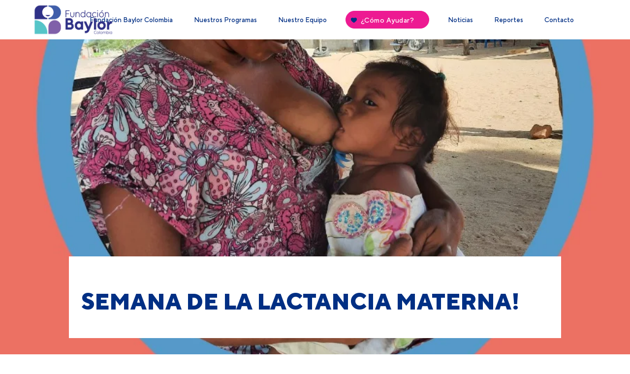

--- FILE ---
content_type: text/html; charset=UTF-8
request_url: https://fundacionbaylorcolombia.org/semana-de-la-lactancia-materna-34/
body_size: 9709
content:
<!DOCTYPE html>
<html xmlns="http://www.w3.org/1999/xhtml" lang="es">

<head profile="http://gmpg.org/xfn/11">
    <meta http-equiv="Content-Type" content="text/html; charset=gb18030">
        <title>
        SEMANA DE LA LACTANCIA MATERNA! | Fundación Baylor Colombia    </title>
    <meta name="viewport" content="width=device-width, initial-scale=1.0" />
    <link rel="icon" type="image/png" href="https://fundacionbaylorcolombia.org/wp-content/themes/fundacion_baylor_colombia/img/fundacion-baylor-colombia.png" type="image/x-icon" />
    <link rel="pingback" href="https://fundacionbaylorcolombia.org/xmlrpc.php" />
    <link rel="stylesheet" href="https://fundacionbaylorcolombia.org/wp-content/themes/fundacion_baylor_colombia/css/main.css" />
    <link rel="stylesheet" href="https://fundacionbaylorcolombia.org/wp-content/themes/fundacion_baylor_colombia/style.css" type="text/css" />
    <style>
        @media (max-width: 800px) {
            .custom-container.service-banner-info {
                top: 55px !important;
            }
        }
    </style>
    <!-- HTML5 shim and Respond.js IE8 support of HTML5 elements and media queries -->
    <!--[if lt IE 9]>      <script src="https://fundacionbaylorcolombia.org/wp-content/themes/fundacion_baylor_colombia/js/html5shiv.js"></script>      <script src="https://fundacionbaylorcolombia.org/wp-content/themes/fundacion_baylor_colombia/js/respond.min.js"></script>    <![endif]-->
        <meta name='robots' content='max-image-preview:large' />
	<style>img:is([sizes="auto" i], [sizes^="auto," i]) { contain-intrinsic-size: 3000px 1500px }</style>
	<link rel="alternate" type="application/rss+xml" title="Fundación Baylor Colombia &raquo; Comentario SEMANA DE LA LACTANCIA MATERNA! del feed" href="https://fundacionbaylorcolombia.org/semana-de-la-lactancia-materna-34/feed/" />
<script type="text/javascript">
/* <![CDATA[ */
window._wpemojiSettings = {"baseUrl":"https:\/\/s.w.org\/images\/core\/emoji\/16.0.1\/72x72\/","ext":".png","svgUrl":"https:\/\/s.w.org\/images\/core\/emoji\/16.0.1\/svg\/","svgExt":".svg","source":{"concatemoji":"https:\/\/fundacionbaylorcolombia.org\/wp-includes\/js\/wp-emoji-release.min.js?ver=6.8.3"}};
/*! This file is auto-generated */
!function(s,n){var o,i,e;function c(e){try{var t={supportTests:e,timestamp:(new Date).valueOf()};sessionStorage.setItem(o,JSON.stringify(t))}catch(e){}}function p(e,t,n){e.clearRect(0,0,e.canvas.width,e.canvas.height),e.fillText(t,0,0);var t=new Uint32Array(e.getImageData(0,0,e.canvas.width,e.canvas.height).data),a=(e.clearRect(0,0,e.canvas.width,e.canvas.height),e.fillText(n,0,0),new Uint32Array(e.getImageData(0,0,e.canvas.width,e.canvas.height).data));return t.every(function(e,t){return e===a[t]})}function u(e,t){e.clearRect(0,0,e.canvas.width,e.canvas.height),e.fillText(t,0,0);for(var n=e.getImageData(16,16,1,1),a=0;a<n.data.length;a++)if(0!==n.data[a])return!1;return!0}function f(e,t,n,a){switch(t){case"flag":return n(e,"\ud83c\udff3\ufe0f\u200d\u26a7\ufe0f","\ud83c\udff3\ufe0f\u200b\u26a7\ufe0f")?!1:!n(e,"\ud83c\udde8\ud83c\uddf6","\ud83c\udde8\u200b\ud83c\uddf6")&&!n(e,"\ud83c\udff4\udb40\udc67\udb40\udc62\udb40\udc65\udb40\udc6e\udb40\udc67\udb40\udc7f","\ud83c\udff4\u200b\udb40\udc67\u200b\udb40\udc62\u200b\udb40\udc65\u200b\udb40\udc6e\u200b\udb40\udc67\u200b\udb40\udc7f");case"emoji":return!a(e,"\ud83e\udedf")}return!1}function g(e,t,n,a){var r="undefined"!=typeof WorkerGlobalScope&&self instanceof WorkerGlobalScope?new OffscreenCanvas(300,150):s.createElement("canvas"),o=r.getContext("2d",{willReadFrequently:!0}),i=(o.textBaseline="top",o.font="600 32px Arial",{});return e.forEach(function(e){i[e]=t(o,e,n,a)}),i}function t(e){var t=s.createElement("script");t.src=e,t.defer=!0,s.head.appendChild(t)}"undefined"!=typeof Promise&&(o="wpEmojiSettingsSupports",i=["flag","emoji"],n.supports={everything:!0,everythingExceptFlag:!0},e=new Promise(function(e){s.addEventListener("DOMContentLoaded",e,{once:!0})}),new Promise(function(t){var n=function(){try{var e=JSON.parse(sessionStorage.getItem(o));if("object"==typeof e&&"number"==typeof e.timestamp&&(new Date).valueOf()<e.timestamp+604800&&"object"==typeof e.supportTests)return e.supportTests}catch(e){}return null}();if(!n){if("undefined"!=typeof Worker&&"undefined"!=typeof OffscreenCanvas&&"undefined"!=typeof URL&&URL.createObjectURL&&"undefined"!=typeof Blob)try{var e="postMessage("+g.toString()+"("+[JSON.stringify(i),f.toString(),p.toString(),u.toString()].join(",")+"));",a=new Blob([e],{type:"text/javascript"}),r=new Worker(URL.createObjectURL(a),{name:"wpTestEmojiSupports"});return void(r.onmessage=function(e){c(n=e.data),r.terminate(),t(n)})}catch(e){}c(n=g(i,f,p,u))}t(n)}).then(function(e){for(var t in e)n.supports[t]=e[t],n.supports.everything=n.supports.everything&&n.supports[t],"flag"!==t&&(n.supports.everythingExceptFlag=n.supports.everythingExceptFlag&&n.supports[t]);n.supports.everythingExceptFlag=n.supports.everythingExceptFlag&&!n.supports.flag,n.DOMReady=!1,n.readyCallback=function(){n.DOMReady=!0}}).then(function(){return e}).then(function(){var e;n.supports.everything||(n.readyCallback(),(e=n.source||{}).concatemoji?t(e.concatemoji):e.wpemoji&&e.twemoji&&(t(e.twemoji),t(e.wpemoji)))}))}((window,document),window._wpemojiSettings);
/* ]]> */
</script>
<style id='wp-emoji-styles-inline-css' type='text/css'>

	img.wp-smiley, img.emoji {
		display: inline !important;
		border: none !important;
		box-shadow: none !important;
		height: 1em !important;
		width: 1em !important;
		margin: 0 0.07em !important;
		vertical-align: -0.1em !important;
		background: none !important;
		padding: 0 !important;
	}
</style>
<link rel='stylesheet' id='wp-block-library-css' href='https://fundacionbaylorcolombia.org/wp-includes/css/dist/block-library/style.min.css?ver=6.8.3' type='text/css' media='all' />
<style id='classic-theme-styles-inline-css' type='text/css'>
/*! This file is auto-generated */
.wp-block-button__link{color:#fff;background-color:#32373c;border-radius:9999px;box-shadow:none;text-decoration:none;padding:calc(.667em + 2px) calc(1.333em + 2px);font-size:1.125em}.wp-block-file__button{background:#32373c;color:#fff;text-decoration:none}
</style>
<style id='safe-svg-svg-icon-style-inline-css' type='text/css'>
.safe-svg-cover{text-align:center}.safe-svg-cover .safe-svg-inside{display:inline-block;max-width:100%}.safe-svg-cover svg{fill:currentColor;height:100%;max-height:100%;max-width:100%;width:100%}

</style>
<style id='global-styles-inline-css' type='text/css'>
:root{--wp--preset--aspect-ratio--square: 1;--wp--preset--aspect-ratio--4-3: 4/3;--wp--preset--aspect-ratio--3-4: 3/4;--wp--preset--aspect-ratio--3-2: 3/2;--wp--preset--aspect-ratio--2-3: 2/3;--wp--preset--aspect-ratio--16-9: 16/9;--wp--preset--aspect-ratio--9-16: 9/16;--wp--preset--color--black: #000000;--wp--preset--color--cyan-bluish-gray: #abb8c3;--wp--preset--color--white: #ffffff;--wp--preset--color--pale-pink: #f78da7;--wp--preset--color--vivid-red: #cf2e2e;--wp--preset--color--luminous-vivid-orange: #ff6900;--wp--preset--color--luminous-vivid-amber: #fcb900;--wp--preset--color--light-green-cyan: #7bdcb5;--wp--preset--color--vivid-green-cyan: #00d084;--wp--preset--color--pale-cyan-blue: #8ed1fc;--wp--preset--color--vivid-cyan-blue: #0693e3;--wp--preset--color--vivid-purple: #9b51e0;--wp--preset--gradient--vivid-cyan-blue-to-vivid-purple: linear-gradient(135deg,rgba(6,147,227,1) 0%,rgb(155,81,224) 100%);--wp--preset--gradient--light-green-cyan-to-vivid-green-cyan: linear-gradient(135deg,rgb(122,220,180) 0%,rgb(0,208,130) 100%);--wp--preset--gradient--luminous-vivid-amber-to-luminous-vivid-orange: linear-gradient(135deg,rgba(252,185,0,1) 0%,rgba(255,105,0,1) 100%);--wp--preset--gradient--luminous-vivid-orange-to-vivid-red: linear-gradient(135deg,rgba(255,105,0,1) 0%,rgb(207,46,46) 100%);--wp--preset--gradient--very-light-gray-to-cyan-bluish-gray: linear-gradient(135deg,rgb(238,238,238) 0%,rgb(169,184,195) 100%);--wp--preset--gradient--cool-to-warm-spectrum: linear-gradient(135deg,rgb(74,234,220) 0%,rgb(151,120,209) 20%,rgb(207,42,186) 40%,rgb(238,44,130) 60%,rgb(251,105,98) 80%,rgb(254,248,76) 100%);--wp--preset--gradient--blush-light-purple: linear-gradient(135deg,rgb(255,206,236) 0%,rgb(152,150,240) 100%);--wp--preset--gradient--blush-bordeaux: linear-gradient(135deg,rgb(254,205,165) 0%,rgb(254,45,45) 50%,rgb(107,0,62) 100%);--wp--preset--gradient--luminous-dusk: linear-gradient(135deg,rgb(255,203,112) 0%,rgb(199,81,192) 50%,rgb(65,88,208) 100%);--wp--preset--gradient--pale-ocean: linear-gradient(135deg,rgb(255,245,203) 0%,rgb(182,227,212) 50%,rgb(51,167,181) 100%);--wp--preset--gradient--electric-grass: linear-gradient(135deg,rgb(202,248,128) 0%,rgb(113,206,126) 100%);--wp--preset--gradient--midnight: linear-gradient(135deg,rgb(2,3,129) 0%,rgb(40,116,252) 100%);--wp--preset--font-size--small: 13px;--wp--preset--font-size--medium: 20px;--wp--preset--font-size--large: 36px;--wp--preset--font-size--x-large: 42px;--wp--preset--spacing--20: 0.44rem;--wp--preset--spacing--30: 0.67rem;--wp--preset--spacing--40: 1rem;--wp--preset--spacing--50: 1.5rem;--wp--preset--spacing--60: 2.25rem;--wp--preset--spacing--70: 3.38rem;--wp--preset--spacing--80: 5.06rem;--wp--preset--shadow--natural: 6px 6px 9px rgba(0, 0, 0, 0.2);--wp--preset--shadow--deep: 12px 12px 50px rgba(0, 0, 0, 0.4);--wp--preset--shadow--sharp: 6px 6px 0px rgba(0, 0, 0, 0.2);--wp--preset--shadow--outlined: 6px 6px 0px -3px rgba(255, 255, 255, 1), 6px 6px rgba(0, 0, 0, 1);--wp--preset--shadow--crisp: 6px 6px 0px rgba(0, 0, 0, 1);}:where(.is-layout-flex){gap: 0.5em;}:where(.is-layout-grid){gap: 0.5em;}body .is-layout-flex{display: flex;}.is-layout-flex{flex-wrap: wrap;align-items: center;}.is-layout-flex > :is(*, div){margin: 0;}body .is-layout-grid{display: grid;}.is-layout-grid > :is(*, div){margin: 0;}:where(.wp-block-columns.is-layout-flex){gap: 2em;}:where(.wp-block-columns.is-layout-grid){gap: 2em;}:where(.wp-block-post-template.is-layout-flex){gap: 1.25em;}:where(.wp-block-post-template.is-layout-grid){gap: 1.25em;}.has-black-color{color: var(--wp--preset--color--black) !important;}.has-cyan-bluish-gray-color{color: var(--wp--preset--color--cyan-bluish-gray) !important;}.has-white-color{color: var(--wp--preset--color--white) !important;}.has-pale-pink-color{color: var(--wp--preset--color--pale-pink) !important;}.has-vivid-red-color{color: var(--wp--preset--color--vivid-red) !important;}.has-luminous-vivid-orange-color{color: var(--wp--preset--color--luminous-vivid-orange) !important;}.has-luminous-vivid-amber-color{color: var(--wp--preset--color--luminous-vivid-amber) !important;}.has-light-green-cyan-color{color: var(--wp--preset--color--light-green-cyan) !important;}.has-vivid-green-cyan-color{color: var(--wp--preset--color--vivid-green-cyan) !important;}.has-pale-cyan-blue-color{color: var(--wp--preset--color--pale-cyan-blue) !important;}.has-vivid-cyan-blue-color{color: var(--wp--preset--color--vivid-cyan-blue) !important;}.has-vivid-purple-color{color: var(--wp--preset--color--vivid-purple) !important;}.has-black-background-color{background-color: var(--wp--preset--color--black) !important;}.has-cyan-bluish-gray-background-color{background-color: var(--wp--preset--color--cyan-bluish-gray) !important;}.has-white-background-color{background-color: var(--wp--preset--color--white) !important;}.has-pale-pink-background-color{background-color: var(--wp--preset--color--pale-pink) !important;}.has-vivid-red-background-color{background-color: var(--wp--preset--color--vivid-red) !important;}.has-luminous-vivid-orange-background-color{background-color: var(--wp--preset--color--luminous-vivid-orange) !important;}.has-luminous-vivid-amber-background-color{background-color: var(--wp--preset--color--luminous-vivid-amber) !important;}.has-light-green-cyan-background-color{background-color: var(--wp--preset--color--light-green-cyan) !important;}.has-vivid-green-cyan-background-color{background-color: var(--wp--preset--color--vivid-green-cyan) !important;}.has-pale-cyan-blue-background-color{background-color: var(--wp--preset--color--pale-cyan-blue) !important;}.has-vivid-cyan-blue-background-color{background-color: var(--wp--preset--color--vivid-cyan-blue) !important;}.has-vivid-purple-background-color{background-color: var(--wp--preset--color--vivid-purple) !important;}.has-black-border-color{border-color: var(--wp--preset--color--black) !important;}.has-cyan-bluish-gray-border-color{border-color: var(--wp--preset--color--cyan-bluish-gray) !important;}.has-white-border-color{border-color: var(--wp--preset--color--white) !important;}.has-pale-pink-border-color{border-color: var(--wp--preset--color--pale-pink) !important;}.has-vivid-red-border-color{border-color: var(--wp--preset--color--vivid-red) !important;}.has-luminous-vivid-orange-border-color{border-color: var(--wp--preset--color--luminous-vivid-orange) !important;}.has-luminous-vivid-amber-border-color{border-color: var(--wp--preset--color--luminous-vivid-amber) !important;}.has-light-green-cyan-border-color{border-color: var(--wp--preset--color--light-green-cyan) !important;}.has-vivid-green-cyan-border-color{border-color: var(--wp--preset--color--vivid-green-cyan) !important;}.has-pale-cyan-blue-border-color{border-color: var(--wp--preset--color--pale-cyan-blue) !important;}.has-vivid-cyan-blue-border-color{border-color: var(--wp--preset--color--vivid-cyan-blue) !important;}.has-vivid-purple-border-color{border-color: var(--wp--preset--color--vivid-purple) !important;}.has-vivid-cyan-blue-to-vivid-purple-gradient-background{background: var(--wp--preset--gradient--vivid-cyan-blue-to-vivid-purple) !important;}.has-light-green-cyan-to-vivid-green-cyan-gradient-background{background: var(--wp--preset--gradient--light-green-cyan-to-vivid-green-cyan) !important;}.has-luminous-vivid-amber-to-luminous-vivid-orange-gradient-background{background: var(--wp--preset--gradient--luminous-vivid-amber-to-luminous-vivid-orange) !important;}.has-luminous-vivid-orange-to-vivid-red-gradient-background{background: var(--wp--preset--gradient--luminous-vivid-orange-to-vivid-red) !important;}.has-very-light-gray-to-cyan-bluish-gray-gradient-background{background: var(--wp--preset--gradient--very-light-gray-to-cyan-bluish-gray) !important;}.has-cool-to-warm-spectrum-gradient-background{background: var(--wp--preset--gradient--cool-to-warm-spectrum) !important;}.has-blush-light-purple-gradient-background{background: var(--wp--preset--gradient--blush-light-purple) !important;}.has-blush-bordeaux-gradient-background{background: var(--wp--preset--gradient--blush-bordeaux) !important;}.has-luminous-dusk-gradient-background{background: var(--wp--preset--gradient--luminous-dusk) !important;}.has-pale-ocean-gradient-background{background: var(--wp--preset--gradient--pale-ocean) !important;}.has-electric-grass-gradient-background{background: var(--wp--preset--gradient--electric-grass) !important;}.has-midnight-gradient-background{background: var(--wp--preset--gradient--midnight) !important;}.has-small-font-size{font-size: var(--wp--preset--font-size--small) !important;}.has-medium-font-size{font-size: var(--wp--preset--font-size--medium) !important;}.has-large-font-size{font-size: var(--wp--preset--font-size--large) !important;}.has-x-large-font-size{font-size: var(--wp--preset--font-size--x-large) !important;}
:where(.wp-block-post-template.is-layout-flex){gap: 1.25em;}:where(.wp-block-post-template.is-layout-grid){gap: 1.25em;}
:where(.wp-block-columns.is-layout-flex){gap: 2em;}:where(.wp-block-columns.is-layout-grid){gap: 2em;}
:root :where(.wp-block-pullquote){font-size: 1.5em;line-height: 1.6;}
</style>
<link rel='stylesheet' id='email-subscribers-css' href='https://fundacionbaylorcolombia.org/wp-content/plugins/email-subscribers/lite/public/css/email-subscribers-public.css?ver=5.9.15' type='text/css' media='all' />
<script type="text/javascript" src="https://fundacionbaylorcolombia.org/wp-includes/js/jquery/jquery.min.js?ver=3.7.1" id="jquery-core-js"></script>
<script type="text/javascript" src="https://fundacionbaylorcolombia.org/wp-includes/js/jquery/jquery-migrate.min.js?ver=3.4.1" id="jquery-migrate-js"></script>
<link rel="https://api.w.org/" href="https://fundacionbaylorcolombia.org/wp-json/" /><link rel="alternate" title="JSON" type="application/json" href="https://fundacionbaylorcolombia.org/wp-json/wp/v2/posts/1707" /><link rel="canonical" href="https://fundacionbaylorcolombia.org/semana-de-la-lactancia-materna-34/" />
<link rel='shortlink' href='https://fundacionbaylorcolombia.org/?p=1707' />
<link rel="alternate" title="oEmbed (JSON)" type="application/json+oembed" href="https://fundacionbaylorcolombia.org/wp-json/oembed/1.0/embed?url=https%3A%2F%2Ffundacionbaylorcolombia.org%2Fsemana-de-la-lactancia-materna-34%2F" />
<link rel="alternate" title="oEmbed (XML)" type="text/xml+oembed" href="https://fundacionbaylorcolombia.org/wp-json/oembed/1.0/embed?url=https%3A%2F%2Ffundacionbaylorcolombia.org%2Fsemana-de-la-lactancia-materna-34%2F&#038;format=xml" />
<link rel="icon" href="https://fundacionbaylorcolombia.org/wp-content/uploads/2025/07/cropped-Favicon-32x32.png" sizes="32x32" />
<link rel="icon" href="https://fundacionbaylorcolombia.org/wp-content/uploads/2025/07/cropped-Favicon-192x192.png" sizes="192x192" />
<link rel="apple-touch-icon" href="https://fundacionbaylorcolombia.org/wp-content/uploads/2025/07/cropped-Favicon-180x180.png" />
<meta name="msapplication-TileImage" content="https://fundacionbaylorcolombia.org/wp-content/uploads/2025/07/cropped-Favicon-270x270.png" />
		<style type="text/css" id="wp-custom-css">
			.header-all-site .header-logo {
    width: 170px !important;
}		</style>
		</head>

<body data-rsssl=1 class="wp-singular post-template-default single single-post postid-1707 single-format-standard wp-theme-fundacion_baylor_colombia">
    <!-- ===================================
 ============ PRELOADER ===============
 =================================== -->

    <!-- ===================================
 ================ HEADER ===============
 =================================== -->
    <!-- ################### HEADER ##################### -->
    <header id="headerGlobalSite" class="header-all-site header-no-sticked">
        <div class="row relative thin-border-bottom">
            <div class="container relative">
                <span class="header-logo" style="background-image: url(https://fundacionbaylorcolombia.org/wp-content/themes/fundacion_baylor_colombia/img/fundacion-baylor-colombia1.png)"><a href="https://fundacionbaylorcolombia.org">Fundación Baylor Colombia</a></span>
                <nav class="z-depth-0 hide-on-med-and-down nav-wrapper-top">
                    <div class="nav-wrapper">
                        <ul class="center center-text">
                            <li>
                                <a href="https://fundacionbaylorcolombia.org/la-fundacion">Fundación Baylor Colombia</a>
                            </li>
                            <li>
                                <a href="https://fundacionbaylorcolombia.org/nuestros-programas">Nuestros Programas</a>
                            </li>
                            <li>
                                <a href="https://fundacionbaylorcolombia.org/nuestro-equipo">Nuestro Equipo</a>
                            </li>
                            <li>
                                <a href="https://fundacionbaylorcolombia.org/como-ayudar" class="btn btn-waves waves waves-effect donations-btn"><span class="icon-btn-container"><img src="https://fundacionbaylorcolombia.org/wp-content/themes/fundacion_baylor_colombia/img/icons/icon-heart.svg" alt=""></span> ¿Cómo Ayudar? </a>
                            </li>
                            <li>
                                <a href="https://fundacionbaylorcolombia.org/noticias">Noticias</a>
                            </li>
                            <li>
                                <a href="https://fundacionbaylorcolombia.org/reportes-anuales">Reportes</a>
                            </li>
                            <li>
                                <a href="https://fundacionbaylorcolombia.org/qr-contacto">Contacto</a>
                            </li>
                        </ul>
                    </div>
                </nav>
                <div id="menuGlobalIconMobile" class="home-header-element home-icon hide-on-large-only hide-on-med-and-down  show-on-medium-and-down">
                    <a href="#!" data-target="mobile-menu">
                        <!-- Generator: Adobe Illustrator 21.1.0, SVG Export Plug-In  -->
                        <svg version="1.1" xmlns="http://www.w3.org/2000/svg" xmlns:xlink="http://www.w3.org/1999/xlink" xmlns:a="http://ns.adobe.com/AdobeSVGViewerExtensions/3.0/" x="0px" y="0px" width="23px" height="14.3px" viewBox="0 0 23 14.3" style="enable-background:new 0 0 23 14.3;" xml:space="preserve">
                            <defs>
                            </defs>
                            <g>
                                <rect class="first-bar" width="23" height="2" rx="2" ry="2" />
                                <rect class="second-bar" y="12.3" width="23" rx="2" ry="2" height="2" />
                                <rect class="last-bar" y="6.1" width="23" rx="2" ry="2" height="2" />
                            </g>
                        </svg>
                    </a>
                </div>
            </div>
        </div>
    </header>
    <!-- ################# END HEADER ################### -->
    <!-- ################# MOBILE MENU ################# -->
    <div id="navMobileMenuWrapper" class="valign-wrapper">
        <ul class="center-vertical-items">
            <li>
                <a href="https://fundacionbaylorcolombia.org/la-fundacion">Fundación Baylor Colombia</a>
            </li>
            <li>
                <a href="https://fundacionbaylorcolombia.org/nuestros-programas">Nuestros Programas</a>
            </li>
            <li>
                <a href="https://fundacionbaylorcolombia.org/nuestro-equipo">Nuestro Equipo</a>
            </li>
            <li>
                <a href="https://fundacionbaylorcolombia.org/como-ayudar" class="btn btn-waves waves waves-effect donations-btn"><span class="icon-btn-container"><img src="https://fundacionbaylorcolombia.org/wp-content/themes/fundacion_baylor_colombia/img/icons/icon-heart.svg" alt=""></span> ¿Cómo Ayudar? </a>
            </li>
            <li>
                <a href="https://fundacionbaylorcolombia.org/noticias">Noticias</a>
            </li>
            <li>
                <a href="https://fundacionbaylorcolombia.org/reportes-anuales">Reportes</a>
            </li>
            <li>
                <a href="https://fundacionbaylorcolombia.org/contacto">Contacto</a>
            </li>

        </ul>
    </div><section class="row section-page blog-page blog-single no-padding">
        <div class="row blog-banner-hero blog-single margin-top-header">
            <div class="col-image" style="background-image: url(https://fundacionbaylorcolombia.org/wp-content/uploads/2021/08/WhatsApp-Image-2021-08-04-at-8.46.46-AM.jpeg)">
                <img src="https://fundacionbaylorcolombia.org/wp-content/uploads/2021/08/WhatsApp-Image-2021-08-04-at-8.46.46-AM.jpeg" class="img-hero-blog responsive-img" alt="">
            </div>
        </div>
        <div class="row relative">
            <div class="container-title-banner blog-single">
                <div class="text-container text-left">
                    <span class="date-text text-left"></span>
                    <h1 class="title-blog text-left" style="text-align: left;">SEMANA DE LA LACTANCIA MATERNA!</h1>
                </div>
            </div>
        </div>
        <div class="row">
            <div class="container-1000">
                <div class="content-blog">
                                                <p>&nbsp;</p>
<p>&nbsp;</p>
<p>Del 1 al 7 de agosto se celebra la semana de la LACTANCIA MATERNA! <strong>Proteger la lactancia materna: una responsabilidad compartida</strong>«.</p>
                                                </div>
                
            </div>
        </div>
                
    </section>
	<!-- ===================================
============= FOOTER SITE =============
=================================== -->
<!-- ################# FOOTER SECTION ################### -->
<section class="row section-page support-section wow fadeInUp" data-wow-duration="0.5s">
    <div class="container">
        <div class="row">
            <div class="title-section text-center">
                           </div>
        </div>
            </div>
</section>
<footer class="page-footer global-site-footer">
    <div class="container">
        <div class="row">
            <div class="col s12 m4 l4">
                <h5>Suscríbete</h5>
                <p>Recibe todas nuestras noticias</p>
                <div class="footer-input-email-container">
                    <div class="input-sign-up-camp">
                        <div class="emaillist" id="es_form_f1-n1"><form action="/semana-de-la-lactancia-materna-34/#es_form_f1-n1" method="post" class="es_subscription_form es_shortcode_form  es_ajax_subscription_form" id="es_subscription_form_697bce996e8c2" data-source="ig-es" data-form-id="1"><div class="es-field-wrap ig-es-form-field"><label class="es-field-label">Email*<br /><input class="es_required_field es_txt_email ig_es_form_field_email ig-es-form-input" type="email" name="esfpx_email" value="" placeholder="" required="required" /></label></div><input type="hidden" name="esfpx_lists[]" value="9f6a928f5462" /><input type="hidden" name="esfpx_form_id" value="1" /><input type="hidden" name="es" value="subscribe" />
			<input type="hidden" name="esfpx_es_form_identifier" value="f1-n1" />
			<input type="hidden" name="esfpx_es_email_page" value="1707" />
			<input type="hidden" name="esfpx_es_email_page_url" value="https://fundacionbaylorcolombia.org/semana-de-la-lactancia-materna-34/" />
			<input type="hidden" name="esfpx_status" value="Unconfirmed" />
			<input type="hidden" name="esfpx_es-subscribe" id="es-subscribe-697bce996e8c2" value="c2e4115018" />
			<label style="position:absolute;top:-99999px;left:-99999px;z-index:-99;" aria-hidden="true"><span hidden>Por favor, deja este campo vacío.</span><input type="email" name="esfpx_es_hp_email" class="es_required_field" tabindex="-1" autocomplete="-1" value="" /></label><input type="submit" name="submit" class="es_subscription_form_submit es_submit_button es_textbox_button" id="es_subscription_form_submit_697bce996e8c2" value="Enviar" /><span class="es_spinner_image" id="spinner-image"><img src="https://fundacionbaylorcolombia.org/wp-content/plugins/email-subscribers/lite/public/images/spinner.gif" alt="Loading" /></span></form><span class="es_subscription_message " id="es_subscription_message_697bce996e8c2" role="alert" aria-live="assertive"></span></div>                    </div>
                </div>
            </div>
            <div class="col s12 m4 l4 margin-top-100-mobile">
                <h5>Síguenos</h5>
                <div class="row social-row-footer">
                    <ul>
                        <li>
                            <a href="https://www.facebook.com/fundacionbaylorcolombia/" target="_blank">
                                <img src="https://fundacionbaylorcolombia.org/wp-content/themes/fundacion_baylor_colombia/img/icons/social-facebook.svg" alt="">
                            </a>
                        </li>
                        <li>
                            <a href="https://twitter.com/BaylorColombia" target="_blank">
                                <img src="https://fundacionbaylorcolombia.org/wp-content/themes/fundacion_baylor_colombia/img/icons/social-twitter.svg" alt="">
                            </a>
                        </li>
                    </ul>
                </div>
            </div>
            <div class="col s12 m4 l4">
                <h5>¿Quieres ayudar?</h5>
                <div class="row text-center">
                    <a href="https://fundacionbaylorcolombia.org/como-ayudar" class="btn btn-waves waves waves-effect donations-btn"><span class="icon-btn-container"><img src="https://fundacionbaylorcolombia.org/wp-content/themes/fundacion_baylor_colombia/img/icons/icon-heart.svg" alt=""></span> Donaciones</a>
                    <p>Con las donaciones que se reciban seguiremos apoyando y ayudando a mejorar la calidad de vida de nuestras comunidades Wayúu. Las donaciones de hoy generan avances en el futuro. Gracias por apoyarnos!</p>
                </div>
            </div>
        </div>
        <div class="row sub-footer">
            <ul class="left text-left">
                <li>
                    <span class="icon">
                        <!-- Generator: Adobe Illustrator 21.1.0, SVG Export Plug-In  -->
                        <svg version="1.1" xmlns="http://www.w3.org/2000/svg" xmlns:xlink="http://www.w3.org/1999/xlink" xmlns:a="http://ns.adobe.com/AdobeSVGViewerExtensions/3.0/" x="0px" y="0px" width="12.1px" height="16.7px" viewBox="0 0 12.1 16.7" style="enable-background:new 0 0 12.1 16.7;" xml:space="preserve">
                            <style type="text/css">
                                .st0 {
                                    fill: #002F84;
                                }
                            </style>
                            <defs>
                            </defs>
                            <g id="ISDgA0_2_">
                                <g>
                                    <g>
                                        <path class="st0" d="M12.1,6.8c-0.3,0.7-0.6,2.2-1.3,3.4c-1.2,2.1-2.6,4-4,5.9C6.4,16.6,6,17,5.4,16.3c-2.1-2.5-4-5-5.1-8.1
				C-0.7,5,0.7,1.8,3.6,0.5C7.5-1.3,12,1.7,12.1,6.8z M6,3C4.3,3,3,4.4,3,6c0,1.7,1.4,3.1,3.1,3.1c1.6,0,3-1.4,3-3
				C9.1,4.4,7.7,3,6,3z" />
                                    </g>
                                </g>
                            </g>
                        </svg>
                    </span><span class="text">Cra. 7 Bis A #124 -70 of.404 Bogotá, Colombia</span>
                </li>
                <li>
                    <span class="icon">
                        <!-- Generator: Adobe Illustrator 21.1.0, SVG Export Plug-In  -->
                        <svg version="1.1" xmlns="http://www.w3.org/2000/svg" xmlns:xlink="http://www.w3.org/1999/xlink" xmlns:a="http://ns.adobe.com/AdobeSVGViewerExtensions/3.0/" x="0px" y="0px" width="14px" height="13.9px" viewBox="0 0 14 13.9" style="enable-background:new 0 0 14 13.9;" xml:space="preserve">
                            <style type="text/css">
                                .st0 {
                                    fill: #002F84;
                                }
                            </style>
                            <defs>
                            </defs>
                            <g id="XUq5Np_2_">
                                <g>
                                    <g>
                                        <path class="st0" d="M2.4,0c0.4,0,0.8,0,1.2,0c0.7,0,1.1,0.4,1.2,1.1c0.1,0.5,0,1,0.2,1.4c0.5,1.2,0.2,2.2-0.7,3.1
				c-0.5,0.5-0.5,1,0,1.4C5.1,7.9,6,8.8,7,9.7c0.4,0.4,0.9,0.4,1.3-0.1c1.5-1.7,3.3-0.5,5-0.3c0.8,0.1,0.7,1.1,0.6,1.8
				c-0.1,0.9,0.5,2-0.6,2.7c-0.4,0.2-0.9,0.2-1.4,0.1C5.6,13.5,0.4,8.3,0,2.1C-0.1,0.2,0.2,0,2.4,0z" />
                                    </g>
                                </g>
                            </g>
                        </svg>
                    </span><span class="text">(+571) 300 14 73 / 317 510 5283 </span>
                </li>
            </ul>
            <ul class="right text-right">
                <li><span>Baylor Colombia 2024.</span></li>
            </ul>
        </div>
    </div>
</footer>
<script type="speculationrules">
{"prefetch":[{"source":"document","where":{"and":[{"href_matches":"\/*"},{"not":{"href_matches":["\/wp-*.php","\/wp-admin\/*","\/wp-content\/uploads\/*","\/wp-content\/*","\/wp-content\/plugins\/*","\/wp-content\/themes\/fundacion_baylor_colombia\/*","\/*\\?(.+)"]}},{"not":{"selector_matches":"a[rel~=\"nofollow\"]"}},{"not":{"selector_matches":".no-prefetch, .no-prefetch a"}}]},"eagerness":"conservative"}]}
</script>
<script type="text/javascript" src="https://fundacionbaylorcolombia.org/wp-includes/js/comment-reply.min.js?ver=6.8.3" id="comment-reply-js" async="async" data-wp-strategy="async"></script>
<script type="text/javascript" id="email-subscribers-js-extra">
/* <![CDATA[ */
var es_data = {"messages":{"es_empty_email_notice":"Por favor, introduce tu direcci\u00f3n de correo electr\u00f3nico","es_rate_limit_notice":"Tienes que esperar algo de tiempo antes de volver a suscribirte","es_single_optin_success_message":"Suscrito con \u00e9xito.","es_email_exists_notice":"\u00a1La direcci\u00f3n de correo electr\u00f3nico ya existe!","es_unexpected_error_notice":"Ups... Ha ocurrido un error inesperado.","es_invalid_email_notice":"DIrecci\u00f3n de correo electr\u00f3nico no v\u00e1lida","es_try_later_notice":"Por favor, vuelve a intentarlo pasados unos minutos"},"es_ajax_url":"https:\/\/fundacionbaylorcolombia.org\/wp-admin\/admin-ajax.php"};
/* ]]> */
</script>
<script type="text/javascript" src="https://fundacionbaylorcolombia.org/wp-content/plugins/email-subscribers/lite/public/js/email-subscribers-public.js?ver=5.9.15" id="email-subscribers-js"></script>
<script src="https://fundacionbaylorcolombia.org/wp-content/themes/fundacion_baylor_colombia/js/jquery-3.4.1.min.js"></script>
<script src="https://fundacionbaylorcolombia.org/wp-content/themes/fundacion_baylor_colombia/js/masonry.pkgd.min.js"></script>
<script src="https://fundacionbaylorcolombia.org/wp-content/themes/fundacion_baylor_colombia/js/materialize.min.js"></script>
<script src="https://fundacionbaylorcolombia.org/wp-content/themes/fundacion_baylor_colombia/js/simpleParallax.min.js"></script>
<script src="https://fundacionbaylorcolombia.org/wp-content/themes/fundacion_baylor_colombia/js/swiper.js"></script>
<script src="https://fundacionbaylorcolombia.org/wp-content/themes/fundacion_baylor_colombia/js/wow.min.js"></script>
<script src="https://fundacionbaylorcolombia.org/wp-content/themes/fundacion_baylor_colombia/js/scripts.js"></script>

<!-- ===================================
 =========== END FOOTER SITE ===========
 =================================== -->
</body>

</html>

--- FILE ---
content_type: image/svg+xml
request_url: https://fundacionbaylorcolombia.org/wp-content/themes/fundacion_baylor_colombia/img/icons/social-facebook.svg
body_size: 313
content:
<?xml version="1.0" encoding="utf-8"?>
<!-- Generator: Adobe Illustrator 23.0.6, SVG Export Plug-In . SVG Version: 6.00 Build 0)  -->
<svg version="1.1" id="Layer_1" xmlns="http://www.w3.org/2000/svg" xmlns:xlink="http://www.w3.org/1999/xlink" x="0px" y="0px"
	 viewBox="0 0 50 50" style="enable-background:new 0 0 50 50;" xml:space="preserve">
<style type="text/css">
	.st0{fill:#FFFFFF;}
	.st1{fill:#002F84;}
</style>
<g>
	<circle class="st0" cx="25" cy="25" r="25"/>
	<g id="cFYTEO_1_">
		<g>
			<g>
				<path class="st1" d="M25.09,25c0,2.41,0,4.81,0,7.22c-0.93,0-1.76,0-2.69,0c0-2.41,0-4.72,0-7.22c-0.65,0-1.2-0.09-1.85-0.09
					c0-0.74,0-1.39,0-2.22c0.56,0,1.02-0.09,1.76-0.09c0.19-1.57-0.46-3.52,1.3-4.44c0.93-0.46,2.13-0.56,3.33-0.74
					c0,1.02,0,1.67,0,2.31c-1.85,0.46-1.85,0.46-1.76,2.87c0.83,0,1.67,0,2.59,0C27.31,24.72,27.31,24.72,25.09,25z"/>
			</g>
		</g>
	</g>
</g>
</svg>


--- FILE ---
content_type: application/x-javascript
request_url: https://fundacionbaylorcolombia.org/wp-content/themes/fundacion_baylor_colombia/js/scripts.js
body_size: 1111
content:
new WOW().init();
// ***********************************
 // ********** Same Height ************
 // ***********************************
 $.fn.equalHeights = function () {
     var max_height = 0;
     $(this).each(function () {
         max_height = Math.max($(this).height(), max_height);
     });
     $(this).each(function () {
         $(this).height(max_height);
     });
 };
 // ***********************************
 // ********** Same Height ************
 // ***********************************
 $(function () {
     $('#menuGlobalIconMobile').on('click', function () {
         if ($(this).hasClass('active-now')) {
             $(this).removeClass('active-now')
             $('#navMobileMenuWrapper').removeClass('show-me');
             $('#headerGlobalSite').removeClass('header-sticked').addClass('header-no-sticked');
         } else {
             $(this).addClass('active-now')
             $('#navMobileMenuWrapper').addClass('show-me');
             $('#headerGlobalSite').removeClass('header-no-sticked').addClass('header-sticked');
         };
     });
 });

$(window).on('load resize', function () {
    $('.grid').masonry({
        // set itemSelector so .grid-sizer is not used in layout
        itemSelector: '.grid-item'
    })
});
 $(window).on('load resize', function () {
     if (window.innerWidth >= 993) {
         'use strict';

         var c, currentScrollTop = 0,
             navbar = $('#headerGlobalSite');

         $(window).scroll(function () {
             var a = $(window).scrollTop();
             var b = navbar.height();

             currentScrollTop = a;

             if (c < currentScrollTop && a > b + b && !navbar.hasClass('header-sticked')) {
                 navbar.addClass("nav-up");
             } else if (c > currentScrollTop && !(a <= b)) {
                 navbar.removeClass("nav-up");
             }
             c = currentScrollTop;
         });

     
     $('.card-baylor-style').css('height', 'auto');
     $('.card-baylor-style').equalHeights();
     $('.team-list-enterprise li > .equipo-member').css('height', 'auto');
     $('.team-list-enterprise li .equipo-member').equalHeights();
     $('.card-same-height').css('height', 'auto');
     $('.card-same-height').equalHeights();
     $('.card-values-height').css('height', 'auto');
     $('.card-values-height').equalHeights();
     $('.card-contact-city').css('height', 'auto');
     $('.card-contact-city').equalHeights();
         }
     
 });

var swiper = new Swiper('#timelineCarousel', {
             breakpoints: {
                 320: {
                     slidesPerView: 1.2,
                     spaceBetween: 0
                 },
                 660: {
                     slidesPerView: 2.2,
                     spaceBetween: 0
                 },
                 860: {
                     slidesPerView: 3.2,
                     spaceBetween: 0
                 },
                 993: {
                     slidesPerView: 3.2,
                     spaceBetween: 0
                 },
                 1000: {
                     slidesPerView: 3.5,
                     spaceBetween: 0
                 },
                 1200: {
                     slidesPerView: 4,
                     spaceBetween: 0
                 },
                 1400: {
                     slidesPerView: 4,
                     spaceBetween: 0
                 }
             },
             freeMode: true,
             keyboard: {
                 enabled: true,
                 onlyInViewport: true
             },
             mousewheel: {
                  enabled: true,
                 forceToAxis: true
             },
             scrollbar: {
                 el: '#timelineCarousel .swiper-scrollbar',
                 freeMode: true,
                 draggable: true,
                 dragSize: 190,
                 hide: false
                 
             },
             spaceBetween: 0,
             watchOverflow: true
         });
 function carouselsComponents() {
     if (document.getElementById('benefitsCarousel') && document.getElementById('testimonialsImage') && document.getElementById('testimonialsText')) {

         var swiper = new Swiper('#benefitsCarousel', {
             breakpoints: {
                 320: {
                     slidesPerView: 1.2,
                     spaceBetween: 5
                 },
                 600: {
                     slidesPerView: 1.2,
                     spaceBetween: 5
                 },
                 993: {
                     slidesPerView: 1.2,
                     spaceBetween: 5
                 },
                 1000: {
                     slidesPerView: 1.5,
                     spaceBetween: 5
                 },
                 1200: {
                     slidesPerView: 2.3,
                     spaceBetween: 5
                 },
                 1400: {
                     slidesPerView: 2.5,
                     spaceBetween: 5
                 }
             },
             freeMode: true,
             keyboard: {
                 enabled: true,
                 onlyInViewport: true
             },
             mousewheel: true,
             navigation: {
                 nextEl: '.swiper-button-next',
                 prevEl: '.swiper-button-prev',
             },
             scrollbar: {
                 el: '.swiper-scrollbar',
                 freeMode: true,
                 draggable: true,
                 hide: false
             },
             spaceBetween: 15,
             watchOverflow: true
         });
         var testimonialsImage = new Swiper('#testimonialsImage', {
             autoplay: {
                 delay: 5000,
             },
             controller: {
                 by: 'container',
                 control: testimonialsText
             },
             grabCursor: true,
             loop: true,
             navigation: {
                 nextEl: '.swiper-button-next.textimonials-nav',
                 prevEl: '.swiper-button-prev.textimonials-nav',
             },
             speed: 1000
         });
         var testimonialsText = new Swiper('#testimonialsText', {
             controller: {
                 by: 'container',
                 control: testimonialsImage
             },
             grabCursor: true,
             loop: true,
             pagination: {
                 clickable: true,
                 el: '.swiper-pagination',
                 type: 'bullets'
             },
         });

         testimonialsImage.controller.control = testimonialsText;

     }
 };

 carouselsComponents();
$(function(){
    $('.tabs').tabs();
});

var imageParallax = document.getElementsByClassName('parallax-img');
new simpleParallax(imageParallax,{
    delay: .6,
	transition: 'cubic-bezier(0,0,0,1)'
});